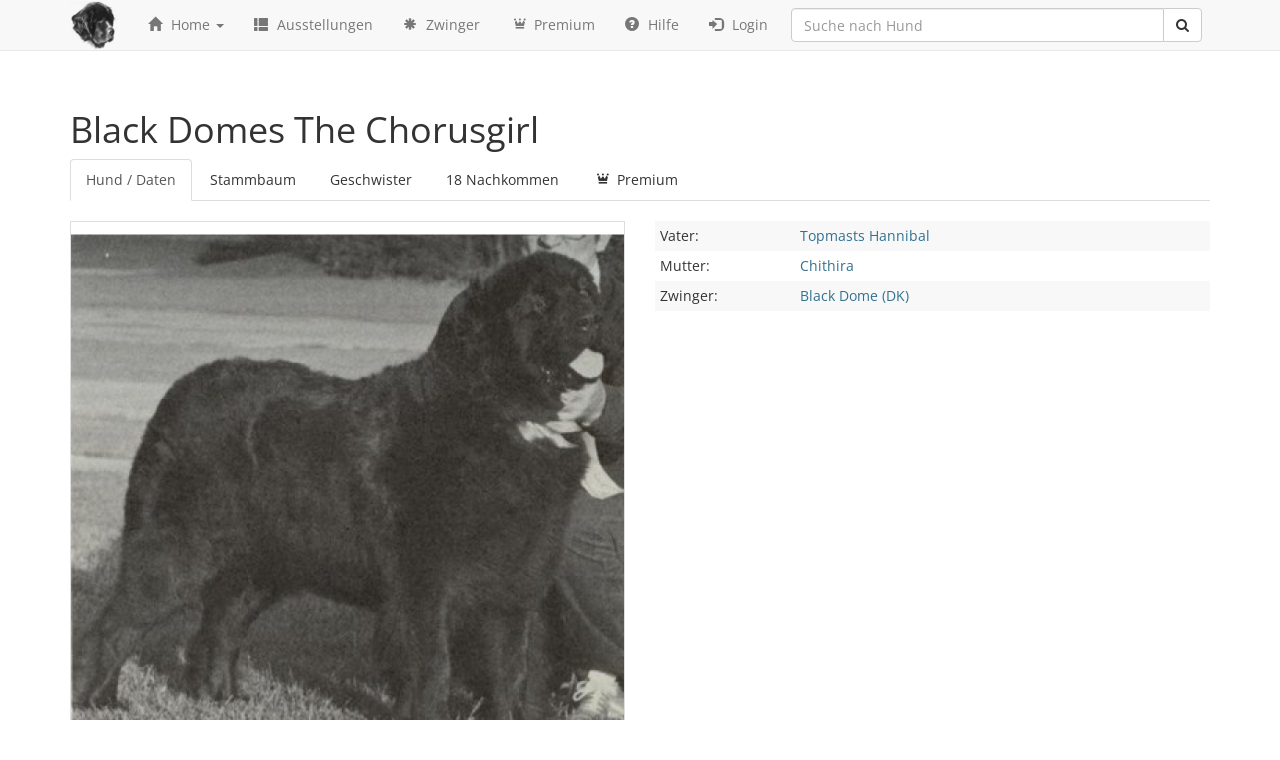

--- FILE ---
content_type: text/html; charset=UTF-8
request_url: https://www.newfoundlanddog-database.net/de/hund/0000101172/Black-Domes-The-Chorusgirl
body_size: 4785
content:
<!DOCTYPE html>
<html lang="de">
    <head>
        <title>Black Domes The Chorusgirl - Neufundländer Datenbank</title>
        <meta charset="utf-8">
        <meta http-equiv="X-UA-Compatible" content="IE=edge">
        <meta name="viewport" content="width=device-width, initial-scale=1">
        <meta name="description" content="Die weltweit größte Datenbank über Neufundländer Hunde. Über 400000 Hunde und 260000 Ausstellungsberichte befinden sich in unserer Datenbank.">
        <meta name="author" content="Finn Dorby">
        <link rel="alternate" hreflang="en" href="https://www.newfoundlanddog-database.net/en/hund/0000101172/Black-Domes-The-Chorusgirl" />
        <link rel="alternate" hreflang="de" href="https://www.newfoundlanddog-database.net/de/hund/0000101172/Black-Domes-The-Chorusgirl" />
        <link rel="icon" href="https://www.newfoundlanddog-database.net/assets/img/favicon.ico" type="image/gif">
        <link href="/assets/css/font-awesome.min.css" rel="stylesheet">
        <link href="/assets/css/fontello.css" rel="stylesheet">
        <link href="/assets/css/bootstrap.css" rel="stylesheet">
        <link href="/assets/css/dataTables.bootstrap.min.css" rel="stylesheet">
        <link href="/assets/css/main.css" rel="stylesheet">
        <script src="/assets/js/jquery.min.js"></script>
        <script src="/assets/js/bootstrap.min.js"></script>
        <script src="/assets/js/typeahead.bundle.js"></script>
        <script src="/assets/js/jquery.dataTables.min.js"></script>
        <script src="/assets/js/dataTables.bootstrap.min.js"></script>
        <script src="/assets/js/date-de.js"></script>  
        <script src="/assets/js/scripts.js"></script>
        <!--[if lt IE 9]>
          <script src="https://oss.maxcdn.com/libs/html5shiv/3.7.0/html5shiv.js"></script>
          <script src="https://oss.maxcdn.com/libs/respond.js/1.4.2/respond.min.js"></script>
        <![endif]-->

    </head>
<body>
    <div class="navbar navbar-default navbar-fixed-top" role="navigation">
        <div class="container">
            <div class="navbar-header">
                <button type="button" class="navbar-toggle" data-toggle="collapse" data-target=".navbar-collapse">
                    <span class="sr-only">Toggle navigation</span>
                    <span class="icon-bar"></span>
                    <span class="icon-bar"></span>
                    <span class="icon-bar"></span>
                </button>
                <a class="navbar-brand" href="/"><img src="/assets/img/logo-kl.png" /></a>
            </div>


            <div class="navbar-collapse collapse">


                <ul class="nav navbar-nav">
                    <li class="dropdown">
                        <a class="dropdown-toggle" data-toggle="dropdown" href="#"><span class="glyphicon glyphicon-home"></span> Home <span class="caret"></span></a>
                        <ul class="dropdown-menu">
                            <li><a href="/de/#deckrueden">Top Deckrüden</a></li> 
                            <li><a href="/de/#welpen">Welpen</a></li>
                            <li><a href="/de/#zuchtrueden">Aktuelle Zuchtrüden</a></li>
                            <li><a href="/de/#supporter">Top Züchter</a></li> 
                            <li><a href="/en">English version</a></li> 
                        </ul>
                    </li>




                    <li><a href="/de/ausstellungen"><span class="glyphicon glyphicon-th-list"></span> Ausstellungen</a></li>

                    <li><a href="/de/alle_zwinger/a"><span class="glyphicon glyphicon-asterisk"></span> Zwinger</a></li>

                    <li><a href="/de/premium"><span class="icon-crown"></span> Premium</a></li>  
                    
                    <li><a href="http://newfoundlanddog-database-erklaerung.de"><span class="glyphicon glyphicon-question-sign"></span> Hilfe</a></li> 

                                            <li><a href="/de/login"><span class="glyphicon glyphicon-log-in"></span> Login</a></li>
                                        
                </ul>


                <form action="/de/suche" method="get">
                    <div class="input-group" id="remote">
                        <input type="text" class="form-control typeahead" name="hund" placeholder="Suche nach Hund">
                        <span class="input-group-btn">
                            <button class="btn btn-default" type="submit">
                                <i class="fa fa-search"></i>
                            </button>
                        </span>
                    </div>
                </form>
            </div><!--/.nav-collapse -->
        </div>
    </div>

    <div class="container maincontainer">


<h1>Black Domes The Chorusgirl</h1>
<ul id="zwingertabs" class="nav nav-tabs" role="tablist">

    <li><a href="#tog-daten" role="tab" data-toggle="tab">Hund / Daten</a></li>
    <li><a href="#tog-stammbaum" role="tab" data-toggle="tab">Stammbaum</a></li>
    <li><a href="#tog-wurf" role="tab" data-toggle="tab">Geschwister</a></li>
    <li><a href="#tog-nachkommen" role="tab" data-toggle="tab">18 Nachkommen</a></li>        <li><a href="#tog-premium" role="tab" data-toggle="tab"><span class="icon-crown"></span> Premium</a></li>
    
</ul>
<div id="myTabContent" class="tab-content">
    <div class="tab-pane fade" id="tog-daten">
        <div class="row">
            <div class="col-6 col-md-6">
                <div>                
                                            <div>
                            <a href="#" class="popme dogimg thumbnail"> 
                                <img src="/assets/img/dimg/0000101172.jpg" rel="/assets/img/dimg/0000101172.jpg" class="img-responsive group list-group-image">
                            </a>
                        </div>
                     
                </div>            </div> 
            <div class="col-6 col-md-6">
                <div>

                    <table class="dogdata">
                        <tr class="grey">
                            <td width="140">Vater:</td>
                            <td><a class="text-info" href="/de/hund/0000010508/Topmasts-Hannibal">Topmasts Hannibal</a></td>

                        </tr>
                        <tr>
                            <td>Mutter:</td>
                            <td><a class="text-info" href="/de/hund/0000010509/Chithira">Chithira</a></td>
                        </tr>
                        <tr class="grey">
                            <td>Zwinger:</td>
                            <td><a class="text-info" href="/de/zwinger/Black%20Dome%20%28DK%29">Black Dome (DK)</a> </td>
                        </tr>
                        
                    </table>
                </div>
            </div> 
        </div>
    </div>
    <div class="tab-pane fade" id="tog-stammbaum">
        <div class="container_generation">

                            Ahnentafeln sind nur für registrierte Benutzer sichtbar.
                </div>
    </div>
    <div class="tab-pane fade" id="tog-wurf">
                        Dieser Inhalt ist nur für registrierte Benutzer sichtbar.
            </div>
    <div class="tab-pane fade" id="tog-nachkommen">
            Dieser Inhalt ist nur für registrierte Benutzer sichtbar.

    </div>

    <div class="tab-pane fade" id="tog-ausstellungen">
        <div class="row">
        </div>
    </div>
    <div class="tab-pane fade" id="tog-premium">
    <h2>Mitgliedschaften Übersicht</h2>
<br>

<div class="row">
    <div class="col-xs-12 col-sm-offset-4 col-sm-8">
        <div class="row">
            <div class="col-xs-4 my_planHeader my_plan1">
                <div class="my_planTitle">Registrierte User</div>
                <div class="my_planPrice">kostenlos</div>
                <div class="my_planDuration"> </div>
                <a type="button" href="/de/register" class="btn btn-default">registrieren</a>
            </div>
            <div class="col-xs-4 my_planHeader my_plan2">
                <div class="my_planTitle"><span class="icon-crown"></span> Premium User</div>
                <div class="my_planPrice">35€</div>
                <div class="my_planDuration">pro Jahr</div>
                <form action="https://www.paypal.com/cgi-bin/webscr" method="post">
                    <input type="hidden" name="cmd" value="_xclick">
                    <input type="hidden" name="business" value="postmaster@newfoundlanddog-database.net">
                    <input type="hidden" name="item_name" 
                           value="12 Monate Premium Zugang www.newfoundlanddog-database.net">
                    <input type="hidden" name="item_number" 
                           value="">
                    <input type="hidden" name="amount" value="35">
                    <input type="hidden" name="currency_code" value="EUR">
                    <input type="image" src="https://www.paypalobjects.com/de_DE/DE/i/btn/btn_buynowCC_LG.gif" border="0" name="submit" alt="Jetzt einfach, schnell und sicher online bezahlen – mit PayPal."><img alt="" border="0" src="https://www.paypalobjects.com/de_DE/i/scr/pixel.gif" width="1" height="1">
                </form>

            </div>
            <div class="col-xs-4 my_planHeader my_plan3">
                <div class="my_planTitle"><span class="icon-crown"></span> Premium Plus</div>
                <div class="my_planPrice">65€</div>
                <div class="my_planDuration">pro Jahr</div>
                <form action="https://www.paypal.com/cgi-bin/webscr" method="post">
                    <input type="hidden" name="cmd" value="_xclick">
                    <input type="hidden" name="business" value="postmaster@newfoundlanddog-database.net">
                    <input type="hidden" name="item_name" 
                           value="12 Monate Premium PLUS Zugang www.newfoundlanddog-database.net">
                    <input type="hidden" name="item_number" 
                           value="">
                    <input type="hidden" name="amount" value="65">
                    <input type="hidden" name="currency_code" value="EUR">
                    <input type="image" src="https://www.paypalobjects.com/de_DE/DE/i/btn/btn_buynowCC_LG.gif" border="0" name="submit" alt="Jetzt einfach, schnell und sicher online bezahlen – mit PayPal."><img alt="" border="0" src="https://www.paypalobjects.com/de_DE/i/scr/pixel.gif" width="1" height="1">
                </form>
            </div>
        </div>
    </div>
</div>
<div class="row my_featureRow">
    <div class="col-xs-12 col-sm-4 my_feature">
        Gesundheitsdaten wie HD, ED, OCD, Herz, usw.
    </div>
    <div class="col-xs-12 col-sm-8">
        <div class="row">
            <div class="col-xs-4 col-sm-4 my_planFeature my_plan1">
                <i class="fa fa-check my_check"></i>
            </div>
            <div class="col-xs-4 col-sm-4 my_planFeature my_plan2">
                <i class="fa fa-check my_check"></i>
            </div>
            <div class="col-xs-4 col-sm-4 my_planFeature my_plan3">
                <i class="fa fa-check my_check"></i>
            </div>
        </div>
    </div>
</div>
<div class="row my_featureRow">
    <div class="col-xs-12 col-sm-4 my_feature">
        Zugang zu unserer Bildergalerie
    </div>
    <div class="col-xs-12 col-sm-8">
        <div class="row">
            <div class="col-xs-4 col-sm-4 my_planFeature my_plan1">
                <i class="fa fa-check my_check"></i>
            </div>
            <div class="col-xs-4 col-sm-4 my_planFeature my_plan2">
                <i class="fa fa-check my_check"></i>
            </div>
            <div class="col-xs-4 col-sm-4 my_planFeature my_plan3">
                <i class="fa fa-check my_check"></i>
            </div>
        </div>
    </div>
</div>
<div class="row my_featureRow">
    <div class="col-xs-12 col-sm-4 my_feature">
        Ahnentafeln der Hunde mit AVK
    </div>
    <div class="col-xs-12 col-sm-8">
        <div class="row">
            <div class="col-xs-4 col-sm-4 my_planFeature my_plan1">
                <i class="fa fa-check my_check"></i>*
            </div>
            <div class="col-xs-4 col-sm-4 my_planFeature my_plan2">
                <i class="fa fa-check my_check"></i>
            </div>
            <div class="col-xs-4 col-sm-4 my_planFeature my_plan3">
                <i class="fa fa-check my_check"></i>
            </div>
        </div>
    </div>
</div>
<div class="row my_featureRow">
    <div class="col-xs-12 col-sm-4 my_feature">
        Umfangreiche Statistik-Funktionen
    </div>
    <div class="col-xs-12 col-sm-8">
        <div class="row">
            <div class="col-xs-4 col-sm-4 my_planFeature my_plan1">
                <i class="fa"></i>
            </div>
            <div class="col-xs-4 col-sm-4 my_planFeature my_plan2">
                <i class="fa fa-check my_check"></i>
            </div>
            <div class="col-xs-4 col-sm-4 my_planFeature my_plan3">
                <i class="fa fa-check my_check"></i>
            </div>
        </div>
    </div>
</div>
<div class="row my_featureRow">
    <div class="col-xs-12 col-sm-4 my_feature">
        Suche nach Richterberichten
    </div>
    <div class="col-xs-12 col-sm-8">
        <div class="row">
            <div class="col-xs-4 col-sm-4 my_planFeature my_plan1">
                <i class="fa"></i>
            </div>
            <div class="col-xs-4 col-sm-4 my_planFeature my_plan2">
                <i class="fa fa-check my_check"></i>
            </div>
            <div class="col-xs-4 col-sm-4 my_planFeature my_plan3">
                <i class="fa fa-check my_check"></i>
            </div>
        </div>
    </div>
</div>
<div class="row my_featureRow">
    <div class="col-xs-12 col-sm-4 my_feature">
        Erweiterte Suche nach Farben, Alter, Titeln, usw.
    </div>
    <div class="col-xs-12 col-sm-8">
        <div class="row">
            <div class="col-xs-4 col-sm-4 my_planFeature my_plan1">
                <i class="fa"></i>
            </div>
            <div class="col-xs-4 col-sm-4 my_planFeature my_plan2">
                <i class="fa fa-check my_check"></i>
            </div>
            <div class="col-xs-4 col-sm-4 my_planFeature my_plan3">
                <i class="fa fa-check my_check"></i>
            </div>
        </div>
    </div>
</div>
<div class="row my_featureRow">
    <div class="col-xs-12 col-sm-4 my_feature">
        Virtuelle Verpaarung mit Gesundheitsdaten
    </div>
    <div class="col-xs-12 col-sm-8">
        <div class="row">
            <div class="col-xs-4 col-sm-4 my_planFeature my_plan1">
                <i class="fa"></i>
            </div>
            <div class="col-xs-4 col-sm-4 my_planFeature my_plan2">
                <i class="fa fa-check my_check"></i>
            </div>
            <div class="col-xs-4 col-sm-4 my_planFeature my_plan3">
                <i class="fa fa-check my_check"></i>
            </div>
        </div>
    </div>
</div>
<div class="row my_featureRow">
    <div class="col-xs-12 col-sm-4 my_feature">
        Link zur Homepage des Züchters
    </div>
    <div class="col-xs-12 col-sm-8">
        <div class="row">
            <div class="col-xs-4 col-sm-4 my_planFeature my_plan1">
                <i class="fa"></i>
            </div>
            <div class="col-xs-4 col-sm-4 my_planFeature my_plan2">
                <i class="fa"></i>
            </div>
            <div class="col-xs-4 col-sm-4 my_planFeature my_plan3">
                <i class="fa fa-check my_check"></i>
            </div>
        </div>
    </div>
</div> 
<div class="row my_featureRow">
    <div class="col-xs-12 col-sm-4 my_feature">
        Eintragung von Deckrüden
    </div>
    <div class="col-xs-12 col-sm-8">
        <div class="row">
            <div class="col-xs-4 col-sm-4 my_planFeature my_plan1">
                <i class="fa"></i>
            </div>
            <div class="col-xs-4 col-sm-4 my_planFeature my_plan2">
                <i class="fa"></i>
            </div>
            <div class="col-xs-4 col-sm-4 my_planFeature my_plan3">
                <i class="fa fa-check my_check"></i>
            </div>
        </div>
    </div>
</div>
<div class="row my_featureRow">
    <div class="col-xs-12 col-sm-4 my_feature">
        Eintragung von Würfen
    </div>
    <div class="col-xs-12 col-sm-8">
        <div class="row">
            <div class="col-xs-4 col-sm-4 my_planFeature my_plan1">
                <i class="fa"></i>
            </div>
            <div class="col-xs-4 col-sm-4 my_planFeature my_plan2">
                <i class="fa"></i>
            </div>
            <div class="col-xs-4 col-sm-4 my_planFeature my_plan3">
                <i class="fa fa-check my_check"></i>
            </div>
        </div>
    </div>
</div>

<div class="row">
    <div class="col-xs-12 col-sm-8"><br><br>
        <p><strong>Benutzung der Premiumseiten</strong></p>
        <p>Nach weit über 10 Jahren Arbeit an der Datenbank und über einem Jahr Programmierzeit für diese Premiumseiten können wir Ihnen nunmehr auf vielfachen Wunsch die Daten zur Verfügung stellen, die Sie bisher nicht sehen konnten!</p>
        <p>Ein Traum ist in Erfüllung gegangen!</p>
        <p>Wir hoffen, dass Sie als User und Züchter dieses Tool ausgiebig dazu nutzen werden, unsere geliebte Rasse so gesund wie möglich zu erhalten - dies ist das Hauptziel, welches wir von Anbeginn mit der Idee und Verwirklichung dieser Datenbank verbunden haben!</p>
        <p>Neueste Untersuchungen mit unseren Daten haben gezeigt, dass unsere Rasse weltweit auf NUR 200 Hunden beruht, die nicht miteinander verwandt sind!</p>
        <p>Dies ist eine sehr geringe und alarmierende Zahl!</p>
        <p>Es wäre äusserst wünschenswert, wenn weltweit keine Verpaarungen mehr gemacht würden, die unter dem Schwellenwert von AVK 85 % liegen, um den Genpool zu öffnen.</p>
        <p>Vor jeder Verpaarung können Sie dies nunmehr mit Hilfe der Datenbank rechnen/prüfen zu lassen, bitte nutzen Sie unbedingt diese Funktion!</p>
        <p>Die erweiterte Suche eröffnet die Möglichkeit, Hunde nach verschiedensten Kriterien auszuwählen.</p>
        <p>Haben Sie Ihre Auswahl getroffen, können Sie sie durch "speichern" zu Ihren Favoriten zufügen, dies geht natürlich ebenfalls von jeder normalen Seite aus.</p>
        <p>Wichtig: Nur wenn Sie die entsprechenden Hunde in Ihren Favoriten gespeichert haben, funktioniert die Virtuelle Ahnentafel!</p>

    </div>
    <div class="col-xs-12 col-sm-4"><br><br>
        <p><strong>Vorteile der Premium Mitgliedschaft:</strong></p>
        <ul>
            <li>Erweiterte Suche nach Farben, Alter, Titeln, Kontinent, Nachkommen und verschiedenen Untersuchungen.</li>
            <li>Statistikseiten zu Farben, Titel und Untersuchungsergebnisse zu HD, ED, OCD, Cystinurie, Herz, Patella, Augen, Schilddrüse</li>
            <li>Virtuelle Ahnentafel zweier Hunde mit zahlreichen Statistikfunktionen.</li>
        </ul>

        <br>
        Die Premium Mitgliedschaft ist ein Angebot an Züchter, die auf der Suche nach geeigneten Deckrüden oder Hündinnen sind.<br>
        <br>
        Die Premium PLUS Mitgliedschaft ist ein Angebot an Züchter, die Ihre Zuchtrüden und Welpen auf unserer gut besuchten Startseite präsentieren wollen.<br>
        <br>
        * Gesundheitsdaten und Farben werden nur Premium Mitgliedern in den Ahnentafeln angezeigt.


    </div>
</div>



    </div>
</div>
<script type="text/javascript">

    $(document).ready(function () {
        $(".hundc").each(function () {
            // console.log(index + ": " + $(this).text()); 
            var a = $(this).attr('class').split(' ');
            var b = $('.' + a[1]).length;
            console.log(b);
            if (b > 1)
                $(this).addClass("doppelt")
        });

        var partner = new Bloodhound({
            datumTokenizer: Bloodhound.tokenizers.obj.whitespace('value'),
            queryTokenizer: Bloodhound.tokenizers.whitespace,
            remote: '/suche/partnerH/%QUERY'
        });

        partner.initialize();

        $('#verpaarung .typeahead').typeahead({minLength: 3}, {
            name: 'Hunde',
            displayKey: 'name',
            source: partner.ttAdapter()

        }).bind('typeahead:selected', function (obj, datum) {
                window.location.href = "/de/verpaarung/0000101172|" + datum.PID;

        });


    });

</script>

<div class="modal fade" id="imagemodal" tabindex="-1" role="dialog" aria-labelledby="myModalLabel" aria-hidden="true">
    <div class="modal-dialog modal-lg">
        <div class="modal-content">              
            <div class="modal-body">
                <button type="button" class="close" data-dismiss="modal"><span aria-hidden="true">&times;</span><span class="sr-only">Close</span></button>
                <img src="" class="imagepreview" style="width: 100%;" >
            </div>
        </div>
    </div>
</div></div>
<footer class="footer">
    <div class="container">
        <div class="row">
            <div class="col-xs-12 col-sm-12 col-md-4 col-lg-4">
                <div class="design">
                    <a href="/de/page/impressum">Impressum</a> - <a href="/de/page/datenschutz">Datenschutz</a> - <a href="/de/page/nutzungsbedingungen">Nutzungsbedingungen</a> - <a href="/en">English version</a>
                </div>
            </div>
            <div class="col-xs-12 col-sm-12 col-md-4 col-lg-4">
                <div class="copyright">
                    © 2024 : <a href="mailto:postmaster@newfoundlanddog-database.net">S.Kietzmann & K.Butenhoff</a>
                </div>
            </div>
            <div class="col-xs-12 col-sm-12 col-md-4 col-lg-4">
                <div class="design">
                    Produktion: <a href="https://www.lawinenstift.com">lawinenstift Werbeagentur Berlin</a>
                </div>
            </div>
        </div>
    </div>
</footer>
<!-- Matomo -->
<script>
  var _paq = window._paq = window._paq || [];
  /* tracker methods like "setCustomDimension" should be called before "trackPageView" */
  _paq.push(['trackPageView']);
  _paq.push(['enableLinkTracking']);
  (function() {
    var u="//www.newfoundlanddog-database.net/stats/";
    _paq.push(['setTrackerUrl', u+'matomo.php']);
    _paq.push(['setSiteId', '1']);
    var d=document, g=d.createElement('script'), s=d.getElementsByTagName('script')[0];
    g.async=true; g.src=u+'matomo.js'; s.parentNode.insertBefore(g,s);
  })();
</script>
<!-- End Matomo Code -->

</body>
</html>

--- FILE ---
content_type: text/css
request_url: https://www.newfoundlanddog-database.net/assets/css/main.css
body_size: 2406
content:

/* open-sans-regular - latin */
@font-face {
  font-family: 'Open Sans';
  font-style: normal;
  font-weight: 400;
  src: url('/assets/fonts/open-sans-v28-latin-regular.eot'); /* IE9 Compat Modes */
  src: local(''),
       url('/assets/fonts/open-sans-v28-latin-regular.eot?#iefix') format('embedded-opentype'), /* IE6-IE8 */
       url('/assets/fonts/open-sans-v28-latin-regular.woff2') format('woff2'), /* Super Modern Browsers */
       url('/assets/fonts/open-sans-v28-latin-regular.woff') format('woff'), /* Modern Browsers */
       url('/assets/fonts/open-sans-v28-latin-regular.ttf') format('truetype'), /* Safari, Android, iOS */
       url('/assets/fonts/open-sans-v28-latin-regular.svg#OpenSans') format('svg'); /* Legacy iOS */
}
/* open-sans-700 - latin */
@font-face {
  font-family: 'Open Sans';
  font-style: normal;
  font-weight: 700;
  src: url('/assets/fonts/open-sans-v28-latin-700.eot'); /* IE9 Compat Modes */
  src: local(''),
       url('/assets/fonts/open-sans-v28-latin-700.eot?#iefix') format('embedded-opentype'), /* IE6-IE8 */
       url('/assets/fonts/open-sans-v28-latin-700.woff2') format('woff2'), /* Super Modern Browsers */
       url('/assets/fonts/open-sans-v28-latin-700.woff') format('woff'), /* Modern Browsers */
       url('/assets/fonts/open-sans-v28-latin-700.ttf') format('truetype'), /* Safari, Android, iOS */
       url('/assets/fonts/open-sans-v28-latin-700.svg#OpenSans') format('svg'); /* Legacy iOS */
}

body {
    padding-top: 90px;
    font-family: 'Open Sans', sans-serif;
}
body.bkontakt {
    padding-top: 10px;
}
.starter-template {
    padding: 40px 15px;
    text-align: center;
}
#box_login {
    height: 125px;
    background-color: #B6C8CB;
    color: #FFFFFF;
    float: right;
    margin: 0 auto;
}
.navbar-brand {
    padding: 0px 15px;
}
.my_planHeader {
    min-height: 150px;
}
.footer {
    background: #EDEFF1;
    height: auto;
    padding: 30px 0;
    position: relative;
    width: 100%;
    border-bottom: 1px solid #CCCCCC;
    border-top: 1px solid #DDDDDD;
    margin-top: 20px;
}

.hund_liste {
    display: block;
    padding: 4px;
    margin-bottom: 20px;
    background-color: #ffffff;
    border: 1px solid #dddddd;
    border-radius: 4px;
    -webkit-transition: all 0.2s ease-in-out;
    transition: all 0.2s ease-in-out;
}
.imgsmall {
    min-height: 100px
}
.imgsmall img {
    max-height: 100px;
    max-width: 150px;
}
.iconmed {
    font-size: 200%;
}
.floatL {
    float: left;
}
.cmodalbody{
    height: 410px;
}
.floatR {
    float: right;
}
.tab-content {
    padding-top: 20px;
}
#tog-stammbaum {
    overflow-x: auto;
}
.container_generation {
    width: 1140px;
}
.hundname {
    height: 40px;
}
.generation {
    width: 226px;
    float: left;
    overflow: hidden;
    white-space: nowrap;
    font-size: 11px;
    line-height: 14px;
}
#remote {
    padding: 8px;
}
.generation div {
    margin: 2px 1px;
    padding: 1px;
    overflow: hidden;
}
.generation1 div {
    height: 478px;
}
.generation2 div {
    height: 238px;
}
.generation3 div {
    height: 118px;
}
.generation4 div {
    height: 58px;
}
.generation5 div {
    height: 28px;
}
.rose {
    background-color: #FFF0F0;
}
.hellblau {
    background-color: #F0F0FF;
}
.doppelt {
    color: red;
}
.fill {
    width: 100%;
}
.dogimg {
    width: 100%;
    margin-right: 10px;
}
.grey {
    background-color: #f8f8f8;
}
.dogdata {
    width: 100%;
}
.dogdata td {
    padding: 5px;
}
.jumbotron h1,
.jumbotron .h1 {
    font-size: 38px;
}
.nachommenzahl {
    position: absolute;
    bottom: 32px;
    right: 70px;
}
.normarg {
    margin: 0 !important;
}
.my_planHeader {
    text-align: center;
    color: white;
    padding-top: 0.2em;
    padding-bottom: 0.2em;
}
.my_planTitle {
    font-size: 1.5em;
    font-weight: bold;
}
.my_planPrice {
    font-size: 1.4em;
    font-weight: bold;
}
.my_planDuration {
    margin-top: -0.6em;
}
@media (max-width: 768px) {
    .my_planTitle {
        font-size: small;
    }
    .jumbotron h1,
    .jumbotron .h1 {
        font-size: 26px;
    }
}
.my_feature {
    line-height: 2.8em;
}
@media (max-width: 768px) {
    .my_feature {
        text-align: center
    }
    .mobmarg10{
        margin-top: 10px;
    }
}
.my_featureRow {
    margin-top: 0.2em;
    margin-bottom: 0.2em;
    border: 0.1em solid rgb(163, 163, 163);
}
.my_plan1 {
    background: rgb(224, 234, 242);
}
.my_planHeader.my_plan1 a {
    background: rgb(72, 109, 139);
    color: white;
}
.my_planHeader.my_plan1 {
    background: rgb(105, 153, 193);
    border-bottom: thick solid rgb(72, 109, 139);
}
.my_plan2 {
    background: rgb(230, 235, 218);
}
.my_planHeader.my_plan2 a {
    background: rgb(108, 131, 62);
    color: white;
}
.my_planHeader.my_plan2 {
    background: rgb(134, 162, 77);
    border-bottom: thick solid rgb(108, 131, 62);
}
.my_plan3 {
    background: rgb(254, 235, 212);
}
.my_planHeader.my_plan3 a {
    background: rgb(199, 127, 40);
    color: white;
}
.my_planHeader.my_plan3 {
    background: rgb(253, 161, 49);
    border-bottom: thick solid rgb(199, 127, 40);
}
.my_planFeature {
    text-align: center;
    font-size: 2em;
}
.my_planFeature i.my_check {
    color: green;
}
.has-warning .twitter-typeahead .tt-input,
.has-warning .twitter-typeahead .tt-hint {
    border-color: #8a6d3b;
    -webkit-box-shadow: inset 0 1px 1px rgba(0, 0, 0, 0.075);
    box-shadow: inset 0 1px 1px rgba(0, 0, 0, 0.075);
}
.has-warning .twitter-typeahead .tt-input:focus,
.has-warning .twitter-typeahead .tt-hint:focus {
    border-color: #66512c;
    -webkit-box-shadow: inset 0 1px 1px rgba(0, 0, 0, 0.075), 0 0 6px #c0a16b;
    box-shadow: inset 0 1px 1px rgba(0, 0, 0, 0.075), 0 0 6px #c0a16b;
}
.has-error .twitter-typeahead .tt-input,
.has-error .twitter-typeahead .tt-hint {
    border-color: #a94442;
    -webkit-box-shadow: inset 0 1px 1px rgba(0, 0, 0, 0.075);
    box-shadow: inset 0 1px 1px rgba(0, 0, 0, 0.075);
}
.has-error .twitter-typeahead .tt-input:focus,
.has-error .twitter-typeahead .tt-hint:focus {
    border-color: #843534;
    -webkit-box-shadow: inset 0 1px 1px rgba(0, 0, 0, 0.075), 0 0 6px #ce8483;
    box-shadow: inset 0 1px 1px rgba(0, 0, 0, 0.075), 0 0 6px #ce8483;
}
.has-success .twitter-typeahead .tt-input,
.has-success .twitter-typeahead .tt-hint {
    border-color: #3c763d;
    -webkit-box-shadow: inset 0 1px 1px rgba(0, 0, 0, 0.075);
    box-shadow: inset 0 1px 1px rgba(0, 0, 0, 0.075);
}
.has-success .twitter-typeahead .tt-input:focus,
.has-success .twitter-typeahead .tt-hint:focus {
    border-color: #2b542c;
    -webkit-box-shadow: inset 0 1px 1px rgba(0, 0, 0, 0.075), 0 0 6px #67b168;
    box-shadow: inset 0 1px 1px rgba(0, 0, 0, 0.075), 0 0 6px #67b168;
}
.input-group .twitter-typeahead:first-child .tt-input,
.input-group .twitter-typeahead:first-child .tt-hint {
    border-bottom-left-radius: 4px;
    border-top-left-radius: 4px;
    width: 100%;
}
.input-group .twitter-typeahead:last-child .tt-input,
.input-group .twitter-typeahead:last-child .tt-hint {
    border-bottom-right-radius: 4px;
    border-top-right-radius: 4px;
    width: 100%;
}
.input-group.input-group-sm .twitter-typeahead .tt-input,
.input-group.input-group-sm .twitter-typeahead .tt-hint {
    height: 30px;
    padding: 5px 10px;
    font-size: 12px;
    line-height: 1.5;
    border-radius: 3px;
}
select.input-group.input-group-sm .twitter-typeahead .tt-input,
select.input-group.input-group-sm .twitter-typeahead .tt-hint {
    height: 30px;
    line-height: 30px;
}
textarea.input-group.input-group-sm .twitter-typeahead .tt-input,
textarea.input-group.input-group-sm .twitter-typeahead .tt-hint,
select[multiple].input-group.input-group-sm .twitter-typeahead .tt-input,
select[multiple].input-group.input-group-sm .twitter-typeahead .tt-hint {
    height: auto;
}
.input-group.input-group-sm .twitter-typeahead:not(:first-child):not(:last-child) .tt-input,
.input-group.input-group-sm .twitter-typeahead:not(:first-child):not(:last-child) .tt-hint {
    border-radius: 0;
}
.input-group.input-group-sm .twitter-typeahead:first-child .tt-input,
.input-group.input-group-sm .twitter-typeahead:first-child .tt-hint {
    border-bottom-left-radius: 3px;
    border-top-left-radius: 3px;
    border-bottom-right-radius: 0;
    border-top-right-radius: 0;
}
.input-group.input-group-sm .twitter-typeahead:last-child .tt-input,
.input-group.input-group-sm .twitter-typeahead:last-child .tt-hint {
    border-bottom-left-radius: 0;
    border-top-left-radius: 0;
    border-bottom-right-radius: 3px;
    border-top-right-radius: 3px;
}
.input-group.input-group-lg .twitter-typeahead .tt-input,
.input-group.input-group-lg .twitter-typeahead .tt-hint {
    height: 46px;
    padding: 10px 16px;
    font-size: 18px;
    line-height: 1.33;
    border-radius: 6px;
}
select.input-group.input-group-lg .twitter-typeahead .tt-input,
select.input-group.input-group-lg .twitter-typeahead .tt-hint {
    height: 46px;
    line-height: 46px;
}
textarea.input-group.input-group-lg .twitter-typeahead .tt-input,
textarea.input-group.input-group-lg .twitter-typeahead .tt-hint,
select[multiple].input-group.input-group-lg .twitter-typeahead .tt-input,
select[multiple].input-group.input-group-lg .twitter-typeahead .tt-hint {
    height: auto;
}
.input-group.input-group-lg .twitter-typeahead:not(:first-child):not(:last-child) .tt-input,
.input-group.input-group-lg .twitter-typeahead:not(:first-child):not(:last-child) .tt-hint {
    border-radius: 0;
}
.input-group.input-group-lg .twitter-typeahead:first-child .tt-input,
.input-group.input-group-lg .twitter-typeahead:first-child .tt-hint {
    border-bottom-left-radius: 6px;
    border-top-left-radius: 6px;
    border-bottom-right-radius: 0;
    border-top-right-radius: 0;
}
.input-group.input-group-lg .twitter-typeahead:last-child .tt-input,
.input-group.input-group-lg .twitter-typeahead:last-child .tt-hint {
    border-bottom-left-radius: 0;
    border-top-left-radius: 0;
    border-bottom-right-radius: 6px;
    border-top-right-radius: 6px;
}
.twitter-typeahead {
    width: 100%;
    float: left;
}
.input-group .twitter-typeahead {
    display: table-cell !important;
}
.twitter-typeahead .tt-hint {
    color: #999999;
}
.twitter-typeahead .tt-input {
    z-index: 2;
}
.twitter-typeahead .tt-input[disabled],
.twitter-typeahead .tt-input[readonly],
fieldset[disabled] .twitter-typeahead .tt-input {
    cursor: not-allowed;
    background-color: #eeeeee !important;
}
.tt-dropdown-menu,
.tt-menu {
    position: absolute;
    top: 100%;
    left: 0;
    z-index: 1000;
    min-width: 160px;
    width: 100%;
    padding: 5px 0;
    margin: 2px 0 0;
    list-style: none;
    font-size: 14px;
    background-color: #ffffff;
    border: 1px solid #cccccc;
    border: 1px solid rgba(0, 0, 0, 0.15);
    border-radius: 4px;
    -webkit-box-shadow: 0 6px 12px rgba(0, 0, 0, 0.175);
    box-shadow: 0 6px 12px rgba(0, 0, 0, 0.175);
    background-clip: padding-box;
    *border-right-width: 2px;
    *border-bottom-width: 2px;
}
.tt-dropdown-menu .tt-suggestion,
.tt-menu .tt-suggestion {
    display: block;
    padding: 3px 20px;
    clear: both;
    font-weight: normal;
    line-height: 1.42857143;
    color: #333333;
}
.tt-dropdown-menu .tt-suggestion.tt-cursor,
.tt-menu .tt-suggestion.tt-cursor,
.tt-dropdown-menu .tt-suggestion:hover,
.tt-menu .tt-suggestion:hover {
    cursor: pointer;
    text-decoration: none;
    outline: 0;
    background-color: #f5f5f5;
    color: #262626;
}
.tt-dropdown-menu .tt-suggestion.tt-cursor a,
.tt-menu .tt-suggestion.tt-cursor a,
.tt-dropdown-menu .tt-suggestion:hover a,
.tt-menu .tt-suggestion:hover a {
    color: #262626;
}
.tt-dropdown-menu .tt-suggestion p,
.tt-menu .tt-suggestion p {
    margin: 0;
}
.thumbcontainer {
    overflow: hidden;
}
.thumbcenter {
    text-align: center;
    overflow: hidden;
}
.maincontainer {
    position: relative;
    min-height: 600px;
}
#googleskyscraper {
    display: none;
}
@media (min-width: 1200px) {
    #googleskyscraper {
        position: absolute;
        left: 1190px;
        top: 0px;
        display: block;
    }
}
.glyphicon {
    margin-right: 5px;
}
.thumbnail {
    margin-bottom: 20px;
    padding: 0px;
    -webkit-border-radius: 0px;
    -moz-border-radius: 0px;
    border-radius: 0px;
}
.item.list-group-item {
    float: none;
    width: 100%;
    background-color: #fff;
    margin-bottom: 10px;
    border: none;
}
.item.list-group-item .list-group-image {
    margin-right: 10px;
}
.item.list-group-item .thumbnail {
    margin-bottom: 0px;
}
.item.list-group-item .caption {
    padding: 9px 9px 0px 9px;
}

.item.list-group-item:before,
.item.list-group-item:after {
    display: table;
    content: " ";
}
.item.list-group-item img {
    float: left;
}
.item.list-group-item:after {
    clear: both;
}
.list-group-item-text {
    margin: 0 0 11px;
}
.list-group-item > .thumbnail > div {
    min-width: 140px;
}
.list-group .item:not(.list-group-item){
    min-height: 400px;
}
.caption {
    position:absolute;
    top:-100%;
    right:0;
    background:rgba(66, 66, 66, 0.6);
    width:100%;
    height:100%;
    padding:2%;
    text-align:center;
    color:#fff !important;
    z-index:2;
    -webkit-transition: all 0.3s ease-in-out;
    -moz-transition: all 0.3s ease-in-out;
    -o-transition: all 0.3s ease-in-out;
    -ms-transition: all 0.3s ease-in-out;
    transition: all 0.3s ease-in-out;
}
.thumbnail:hover .caption {
    top:0%;
}
.thumbnail {
    position:relative;
    overflow:hidden;
}


--- FILE ---
content_type: application/javascript
request_url: https://www.newfoundlanddog-database.net/assets/js/date-de.js
body_size: 184
content:
jQuery.extend(jQuery.fn.dataTableExt.oSort,{"de_datetime-asc":function(a,b){var x,y;if(jQuery.trim(a)!==''){var deDatea=jQuery.trim(a).split(' ');var deTimea=deDatea[1].split(':');var deDatea2=deDatea[0].split('.');if(typeof deTimea[2]!='undefined'){x=(deDatea2[2]+deDatea2[1]+deDatea2[0]+deTimea[0]+deTimea[1]+deTimea[2])*1;}else{x=(deDatea2[2]+deDatea2[1]+deDatea2[0]+deTimea[0]+deTimea[1])*1;}}else{x=Infinity;}if(jQuery.trim(b)!==''){var deDateb=jQuery.trim(b).split(' ');var deTimeb=deDateb[1].split(':');deDateb=deDateb[0].split('.');if(typeof deTimeb[2]!='undefined'){y=(deDateb[2]+deDateb[1]+deDateb[0]+deTimeb[0]+deTimeb[1]+deTimeb[2])*1;}else{y=(deDateb[2]+deDateb[1]+deDateb[0]+deTimeb[0]+deTimeb[1])*1;}}else{y=Infinity;}var z=((x<y)?-1:((x>y)?1:0));return z;},"de_datetime-desc":function(a,b){var x,y;if(jQuery.trim(a)!==''){var deDatea=jQuery.trim(a).split(' ');var deTimea=deDatea[1].split(':');var deDatea2=deDatea[0].split('.');if(typeof deTimea[2]!='undefined'){x=(deDatea2[2]+deDatea2[1]+deDatea2[0]+deTimea[0]+deTimea[1]+deTimea[2])*1;}else{x=(deDatea2[2]+deDatea2[1]+deDatea2[0]+deTimea[0]+deTimea[1])*1;}}else{x=Infinity;}if(jQuery.trim(b)!==''){var deDateb=jQuery.trim(b).split(' ');var deTimeb=deDateb[1].split(':');deDateb=deDateb[0].split('.');if(typeof deTimeb[2]!='undefined'){y=(deDateb[2]+deDateb[1]+deDateb[0]+deTimeb[0]+deTimeb[1]+deTimeb[2])*1;}else{y=(deDateb[2]+deDateb[1]+deDateb[0]+deTimeb[0]+deTimeb[1])*1;}}else{y=Infinity;}var z=((x<y)?1:((x>y)?-1:0));return z;},"de_date-asc":function(a,b){var x,y;if(jQuery.trim(a)!==''){var deDatea=jQuery.trim(a).split('.');x=(deDatea[2]+deDatea[1]+deDatea[0])*1;}else{x=Infinity;}if(jQuery.trim(b)!==''){var deDateb=jQuery.trim(b).split('.');y=(deDateb[2]+deDateb[1]+deDateb[0])*1;}else{y=Infinity;}var z=((x<y)?-1:((x>y)?1:0));return z;},"de_date-desc":function(a,b){var x,y;if(jQuery.trim(a)!==''){var deDatea=jQuery.trim(a).split('.');x=(deDatea[2]+deDatea[1]+deDatea[0])*1;}else{x=Infinity;}if(jQuery.trim(b)!==''){var deDateb=jQuery.trim(b).split('.');y=(deDateb[2]+deDateb[1]+deDateb[0])*1;}else{y=Infinity;}var z=((x<y)?1:((x>y)?-1:0));return z;}});